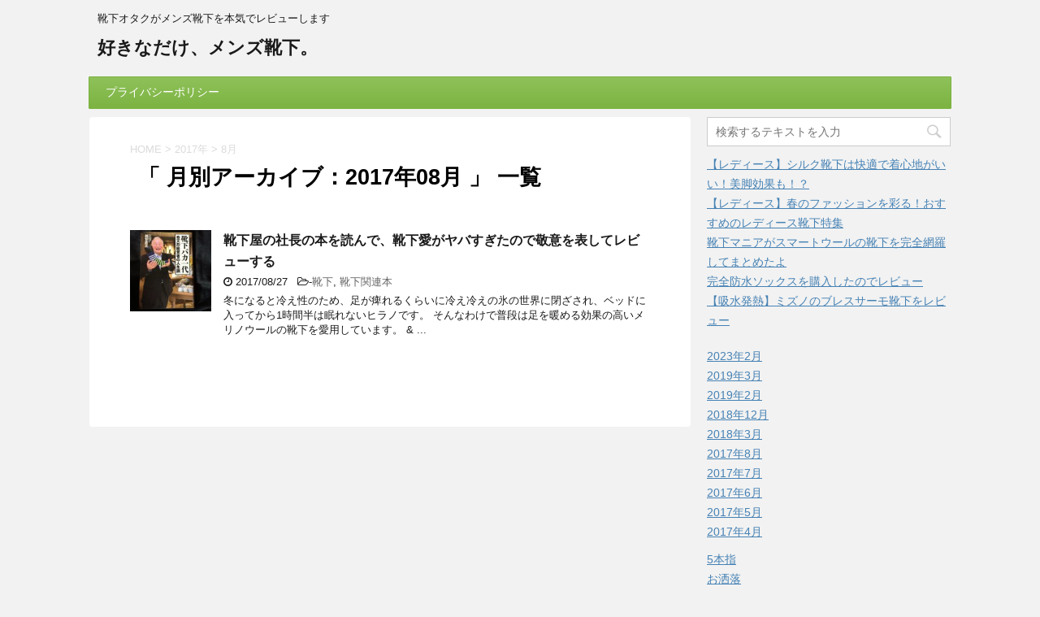

--- FILE ---
content_type: text/html; charset=UTF-8
request_url: https://menskutsushita.com/2017/08
body_size: 8757
content:
<!DOCTYPE html>
<!--[if lt IE 7]>
<html class="ie6" dir="ltr" lang="ja"> <![endif]-->
<!--[if IE 7]>
<html class="i7" dir="ltr" lang="ja"> <![endif]-->
<!--[if IE 8]>
<html class="ie" dir="ltr" lang="ja"> <![endif]-->
<!--[if gt IE 8]><!-->
<html dir="ltr" lang="ja">
	<!--<![endif]-->
	<head prefix="og: http://ogp.me/ns# fb: http://ogp.me/ns/fb# article: http://ogp.me/ns/article#">
		<meta charset="UTF-8" >
		<meta name="viewport" content="width=device-width,initial-scale=1.0,user-scalable=no">
		<meta name="format-detection" content="telephone=no" >
		
					<meta name="robots" content="noindex,follow">
		
		<link rel="alternate" type="application/rss+xml" title="好きなだけ、メンズ靴下。 RSS Feed" href="https://menskutsushita.com/feed" />
		<link rel="pingback" href="https://menskutsushita.com/xmlrpc.php" >
		<!--[if lt IE 9]>
		<script src="http://css3-mediaqueries-js.googlecode.com/svn/trunk/css3-mediaqueries.js"></script>
		<script src="https://menskutsushita.com/wp-content/themes/affinger4/js/html5shiv.js"></script>
		<![endif]-->
				
		<!-- All in One SEO 4.3.9 - aioseo.com -->
		<meta name="robots" content="noindex, max-snippet:-1, max-image-preview:large, max-video-preview:-1" />
		<meta name="google-site-verification" content="D36reKDo2z28kM0WK1ia1WvnJpvcdh3cLiZ9l4gW_Ms" />
		<link rel="canonical" href="https://menskutsushita.com/2017/08" />
		<meta name="generator" content="All in One SEO (AIOSEO) 4.3.9" />
		<meta name="google" content="nositelinkssearchbox" />
		<script type="application/ld+json" class="aioseo-schema">
			{"@context":"https:\/\/schema.org","@graph":[{"@type":"BreadcrumbList","@id":"https:\/\/menskutsushita.com\/2017\/08#breadcrumblist","itemListElement":[{"@type":"ListItem","@id":"https:\/\/menskutsushita.com\/#listItem","position":1,"item":{"@type":"WebPage","@id":"https:\/\/menskutsushita.com\/","name":"\u30db\u30fc\u30e0","description":"\u9774\u4e0b\u30aa\u30bf\u30af\u304c\u30e1\u30f3\u30ba\u9774\u4e0b\u3092\u672c\u6c17\u3067\u30ec\u30d3\u30e5\u30fc\u3057\u307e\u3059","url":"https:\/\/menskutsushita.com\/"},"nextItem":"https:\/\/menskutsushita.com\/2017\/#listItem"},{"@type":"ListItem","@id":"https:\/\/menskutsushita.com\/2017\/#listItem","position":2,"item":{"@type":"WebPage","@id":"https:\/\/menskutsushita.com\/2017\/","name":"2017","url":"https:\/\/menskutsushita.com\/2017\/"},"nextItem":"https:\/\/menskutsushita.com\/2017\/08\/#listItem","previousItem":"https:\/\/menskutsushita.com\/#listItem"},{"@type":"ListItem","@id":"https:\/\/menskutsushita.com\/2017\/08\/#listItem","position":3,"item":{"@type":"WebPage","@id":"https:\/\/menskutsushita.com\/2017\/08\/","name":"8\u6708, 2017","url":"https:\/\/menskutsushita.com\/2017\/08\/"},"previousItem":"https:\/\/menskutsushita.com\/2017\/#listItem"}]},{"@type":"CollectionPage","@id":"https:\/\/menskutsushita.com\/2017\/08#collectionpage","url":"https:\/\/menskutsushita.com\/2017\/08","name":"8\u6708, 2017 | \u597d\u304d\u306a\u3060\u3051\u3001\u30e1\u30f3\u30ba\u9774\u4e0b\u3002","inLanguage":"ja","isPartOf":{"@id":"https:\/\/menskutsushita.com\/#website"},"breadcrumb":{"@id":"https:\/\/menskutsushita.com\/2017\/08#breadcrumblist"}},{"@type":"Organization","@id":"https:\/\/menskutsushita.com\/#organization","name":"\u597d\u304d\u306a\u3060\u3051\u3001\u30e1\u30f3\u30ba\u9774\u4e0b\u3002","url":"https:\/\/menskutsushita.com\/"},{"@type":"WebSite","@id":"https:\/\/menskutsushita.com\/#website","url":"https:\/\/menskutsushita.com\/","name":"\u597d\u304d\u306a\u3060\u3051\u3001\u30e1\u30f3\u30ba\u9774\u4e0b\u3002","description":"\u9774\u4e0b\u30aa\u30bf\u30af\u304c\u30e1\u30f3\u30ba\u9774\u4e0b\u3092\u672c\u6c17\u3067\u30ec\u30d3\u30e5\u30fc\u3057\u307e\u3059","inLanguage":"ja","publisher":{"@id":"https:\/\/menskutsushita.com\/#organization"}}]}
		</script>
		<script type="text/javascript" >
			window.ga=window.ga||function(){(ga.q=ga.q||[]).push(arguments)};ga.l=+new Date;
			ga('create', "UA-62781767-7", 'auto');
			ga('send', 'pageview');
		</script>
		<script async src="https://www.google-analytics.com/analytics.js"></script>
		<!-- All in One SEO -->

<title>8月, 2017 | 好きなだけ、メンズ靴下。</title>
<link rel='dns-prefetch' href='//ajax.googleapis.com' />
<link rel='dns-prefetch' href='//fonts.googleapis.com' />
<link rel='dns-prefetch' href='//s.w.org' />
<link rel='dns-prefetch' href='//pagead2.googlesyndication.com' />
		<script type="text/javascript">
			window._wpemojiSettings = {"baseUrl":"https:\/\/s.w.org\/images\/core\/emoji\/13.0.1\/72x72\/","ext":".png","svgUrl":"https:\/\/s.w.org\/images\/core\/emoji\/13.0.1\/svg\/","svgExt":".svg","source":{"concatemoji":"https:\/\/menskutsushita.com\/wp-includes\/js\/wp-emoji-release.min.js?ver=5.7.14"}};
			!function(e,a,t){var n,r,o,i=a.createElement("canvas"),p=i.getContext&&i.getContext("2d");function s(e,t){var a=String.fromCharCode;p.clearRect(0,0,i.width,i.height),p.fillText(a.apply(this,e),0,0);e=i.toDataURL();return p.clearRect(0,0,i.width,i.height),p.fillText(a.apply(this,t),0,0),e===i.toDataURL()}function c(e){var t=a.createElement("script");t.src=e,t.defer=t.type="text/javascript",a.getElementsByTagName("head")[0].appendChild(t)}for(o=Array("flag","emoji"),t.supports={everything:!0,everythingExceptFlag:!0},r=0;r<o.length;r++)t.supports[o[r]]=function(e){if(!p||!p.fillText)return!1;switch(p.textBaseline="top",p.font="600 32px Arial",e){case"flag":return s([127987,65039,8205,9895,65039],[127987,65039,8203,9895,65039])?!1:!s([55356,56826,55356,56819],[55356,56826,8203,55356,56819])&&!s([55356,57332,56128,56423,56128,56418,56128,56421,56128,56430,56128,56423,56128,56447],[55356,57332,8203,56128,56423,8203,56128,56418,8203,56128,56421,8203,56128,56430,8203,56128,56423,8203,56128,56447]);case"emoji":return!s([55357,56424,8205,55356,57212],[55357,56424,8203,55356,57212])}return!1}(o[r]),t.supports.everything=t.supports.everything&&t.supports[o[r]],"flag"!==o[r]&&(t.supports.everythingExceptFlag=t.supports.everythingExceptFlag&&t.supports[o[r]]);t.supports.everythingExceptFlag=t.supports.everythingExceptFlag&&!t.supports.flag,t.DOMReady=!1,t.readyCallback=function(){t.DOMReady=!0},t.supports.everything||(n=function(){t.readyCallback()},a.addEventListener?(a.addEventListener("DOMContentLoaded",n,!1),e.addEventListener("load",n,!1)):(e.attachEvent("onload",n),a.attachEvent("onreadystatechange",function(){"complete"===a.readyState&&t.readyCallback()})),(n=t.source||{}).concatemoji?c(n.concatemoji):n.wpemoji&&n.twemoji&&(c(n.twemoji),c(n.wpemoji)))}(window,document,window._wpemojiSettings);
		</script>
		<style type="text/css">
img.wp-smiley,
img.emoji {
	display: inline !important;
	border: none !important;
	box-shadow: none !important;
	height: 1em !important;
	width: 1em !important;
	margin: 0 .07em !important;
	vertical-align: -0.1em !important;
	background: none !important;
	padding: 0 !important;
}
</style>
	<link rel='stylesheet' id='wp-block-library-css'  href='https://menskutsushita.com/wp-includes/css/dist/block-library/style.min.css?ver=5.7.14' type='text/css' media='all' />
<link rel='stylesheet' id='pz-linkcard-css'  href='//menskutsushita.com/wp-content/uploads/pz-linkcard/style.css?ver=2.4.7.26' type='text/css' media='all' />
<link rel='stylesheet' id='st-affiliate-manager-common-css'  href='https://menskutsushita.com/wp-content/plugins/st-affiliate-manager/Resources/assets/css/common.css?ver=1.3.0' type='text/css' media='all' />
<link rel='stylesheet' id='yyi_rinker_stylesheet-css'  href='https://menskutsushita.com/wp-content/plugins/yyi-rinker/css/style.css?v=1.10.1&#038;ver=5.7.14' type='text/css' media='all' />
<link rel='stylesheet' id='fonts-googleapis-montserrat-css'  href='https://fonts.googleapis.com/css?family=Montserrat%3A400&#038;ver=5.7.14' type='text/css' media='all' />
<link rel='stylesheet' id='normalize-css'  href='https://menskutsushita.com/wp-content/themes/affinger4/css/normalize.css?ver=1.5.9' type='text/css' media='all' />
<link rel='stylesheet' id='font-awesome-css'  href='https://menskutsushita.com/wp-content/themes/affinger4/css/fontawesome/css/font-awesome.min.css?ver=4.7.0' type='text/css' media='all' />
<link rel='stylesheet' id='style-css'  href='https://menskutsushita.com/wp-content/themes/affinger4-child/style.css?ver=5.7.14' type='text/css' media='all' />
<link rel='stylesheet' id='single2-css'  href='https://menskutsushita.com/wp-content/themes/affinger4/st-kanricss.php' type='text/css' media='all' />
<link rel='stylesheet' id='single-css'  href='https://menskutsushita.com/wp-content/themes/affinger4/st-rankcss.php' type='text/css' media='all' />
<link rel='stylesheet' id='st-themecss-css'  href='https://menskutsushita.com/wp-content/themes/affinger4/st-themecss-loader.php?ver=5.7.14' type='text/css' media='all' />
<script type='text/javascript' src='//ajax.googleapis.com/ajax/libs/jquery/1.11.3/jquery.min.js?ver=1.11.3' id='jquery-js'></script>
<script type='text/javascript' src='https://menskutsushita.com/wp-content/plugins/yyi-rinker/js/event-tracking.js?v=1.10.1' id='yyi_rinker_event_tracking_script-js'></script>
<link rel="https://api.w.org/" href="https://menskutsushita.com/wp-json/" /><meta name="generator" content="Site Kit by Google 1.102.0" /><script type="text/javascript" language="javascript">
    var vc_pid = "884901530";
</script><script type="text/javascript" src="//aml.valuecommerce.com/vcdal.js" async></script><style>
.yyi-rinker-images {
    display: flex;
    justify-content: center;
    align-items: center;
    position: relative;

}
div.yyi-rinker-image img.yyi-rinker-main-img.hidden {
    display: none;
}

.yyi-rinker-images-arrow {
    cursor: pointer;
    position: absolute;
    top: 50%;
    display: block;
    margin-top: -11px;
    opacity: 0.6;
    width: 22px;
}

.yyi-rinker-images-arrow-left{
    left: -10px;
}
.yyi-rinker-images-arrow-right{
    right: -10px;
}

.yyi-rinker-images-arrow-left.hidden {
    display: none;
}

.yyi-rinker-images-arrow-right.hidden {
    display: none;
}
div.yyi-rinker-contents.yyi-rinker-design-tate  div.yyi-rinker-box{
    flex-direction: column;
}

div.yyi-rinker-contents.yyi-rinker-design-slim div.yyi-rinker-box .yyi-rinker-links {
    flex-direction: column;
}

div.yyi-rinker-contents.yyi-rinker-design-slim div.yyi-rinker-info {
    width: 100%;
}

div.yyi-rinker-contents.yyi-rinker-design-slim .yyi-rinker-title {
    text-align: center;
}

div.yyi-rinker-contents.yyi-rinker-design-slim .yyi-rinker-links {
    text-align: center;
}
div.yyi-rinker-contents.yyi-rinker-design-slim .yyi-rinker-image {
    margin: auto;
}

div.yyi-rinker-contents.yyi-rinker-design-slim div.yyi-rinker-info ul.yyi-rinker-links li {
	align-self: stretch;
}
div.yyi-rinker-contents.yyi-rinker-design-slim div.yyi-rinker-box div.yyi-rinker-info {
	padding: 0;
}
div.yyi-rinker-contents.yyi-rinker-design-slim div.yyi-rinker-box {
	flex-direction: column;
	padding: 14px 5px 0;
}

.yyi-rinker-design-slim div.yyi-rinker-box div.yyi-rinker-info {
	text-align: center;
}

.yyi-rinker-design-slim div.price-box span.price {
	display: block;
}

div.yyi-rinker-contents.yyi-rinker-design-slim div.yyi-rinker-info div.yyi-rinker-title a{
	font-size:16px;
}

div.yyi-rinker-contents.yyi-rinker-design-slim ul.yyi-rinker-links li.amazonkindlelink:before,  div.yyi-rinker-contents.yyi-rinker-design-slim ul.yyi-rinker-links li.amazonlink:before,  div.yyi-rinker-contents.yyi-rinker-design-slim ul.yyi-rinker-links li.rakutenlink:before,  div.yyi-rinker-contents.yyi-rinker-design-slim ul.yyi-rinker-links li.yahoolink:before {
	font-size:12px;
}

div.yyi-rinker-contents.yyi-rinker-design-slim ul.yyi-rinker-links li a {
	font-size: 13px;
}
.entry-content ul.yyi-rinker-links li {
	padding: 0;
}

div.yyi-rinker-contents .yyi-rinker-attention.attention_desing_right_ribbon {
    width: 89px;
    height: 91px;
    position: absolute;
    top: -1px;
    right: -1px;
    left: auto;
    overflow: hidden;
}

div.yyi-rinker-contents .yyi-rinker-attention.attention_desing_right_ribbon span {
    display: inline-block;
    width: 146px;
    position: absolute;
    padding: 4px 0;
    left: -13px;
    top: 12px;
    text-align: center;
    font-size: 12px;
    line-height: 24px;
    -webkit-transform: rotate(45deg);
    transform: rotate(45deg);
    box-shadow: 0 1px 3px rgba(0, 0, 0, 0.2);
}

div.yyi-rinker-contents .yyi-rinker-attention.attention_desing_right_ribbon {
    background: none;
}
.yyi-rinker-attention.attention_desing_right_ribbon .yyi-rinker-attention-after,
.yyi-rinker-attention.attention_desing_right_ribbon .yyi-rinker-attention-before{
display:none;
}
div.yyi-rinker-use-right_ribbon div.yyi-rinker-title {
    margin-right: 2rem;
}

				</style><meta name="robots" content="noindex, follow" />

<!-- Google AdSense スニペット (Site Kit が追加) -->
<meta name="google-adsense-platform-account" content="ca-host-pub-2644536267352236">
<meta name="google-adsense-platform-domain" content="sitekit.withgoogle.com">
<!-- (ここまで) Google AdSense スニペット (Site Kit が追加) -->
<style type="text/css">.recentcomments a{display:inline !important;padding:0 !important;margin:0 !important;}</style><style type="text/css">.broken_link, a.broken_link {
	text-decoration: line-through;
}</style>
<!-- Google AdSense スニペット (Site Kit が追加) -->
<script async="async" src="https://pagead2.googlesyndication.com/pagead/js/adsbygoogle.js?client=ca-pub-3078162434772047&amp;host=ca-host-pub-2644536267352236" crossorigin="anonymous" type="text/javascript"></script>

<!-- (ここまで) Google AdSense スニペット (Site Kit が追加) -->
						


			</head>
	<body class="archive date not-front-page" >
				<div id="st-ami">
				<div id="wrapper" class="">
				<div id="wrapper-in">
					<header id="">
						<div id="headbox-bg">
							<div class="clearfix" id="headbox">
										<nav id="s-navi" class="pcnone">
			<dl class="acordion">
				<dt class="trigger">
					<p><span class="op"><i class="fa fa-bars"></i></span></p>

					<!-- 追加メニュー -->
					
					<!-- 追加メニュー2 -->
					

				</dt>

				<dd class="acordion_tree">
				

										<div class="menu"><ul>
<li class="page_item page-item-528"><a href="https://menskutsushita.com/%e3%83%97%e3%83%a9%e3%82%a4%e3%83%90%e3%82%b7%e3%83%bc%e3%83%9d%e3%83%aa%e3%82%b7%e3%83%bc">プライバシーポリシー</a></li>
</ul></div>
					<div class="clear"></div>

				</dd>
			</dl>
		</nav>
										<div id="header-l">
											
		<!-- キャプション -->
					<p class="descr">
				靴下オタクがメンズ靴下を本気でレビューします			</p>
				<!-- ロゴ又はブログ名 -->
					<p class="sitename"><a href="https://menskutsushita.com/">
									好きなだけ、メンズ靴下。							</a></p>
				<!-- ロゴ又はブログ名ここまで -->

	
									</div><!-- /#header-l -->
								<div id="header-r" class="smanone">
																		
								</div><!-- /#header-r -->
							</div><!-- /#headbox-bg -->
						</div><!-- /#headbox clearfix -->
					
<div id="gazou-wide">
			<div id="st-menubox">
			<div id="st-menuwide">
				<nav class="menu"><ul>
<li class="page_item page-item-528"><a href="https://menskutsushita.com/%e3%83%97%e3%83%a9%e3%82%a4%e3%83%90%e3%82%b7%e3%83%bc%e3%83%9d%e3%83%aa%e3%82%b7%e3%83%bc">プライバシーポリシー</a></li>
</ul></nav>
			</div>
		</div>
	</div>

					</header>
					<div id="content-w">
						
					
<div id="content" class="clearfix">
	<div id="contentInner">
		<main >
			<article>
				<!--ぱんくず -->
									<div id="breadcrumb">
					<ol>
						<li><a href="https://menskutsushita.com"><span>HOME</span></a> >  </li>

													<li><a href="https://menskutsushita.com/2017">2017年</a> > </li>
							<li>8月</li>
											</ol>
					</div>
								<!--/ ぱんくず -->
				<!--ループ開始-->
				<h1 class="entry-title">「
											月別アーカイブ：2017年08月										」 一覧 </h1>
				<div class="kanren ">
			<dl class="clearfix">
			<dt><a href="https://menskutsushita.com/tabio-hon">
											<img width="150" height="150" src="https://menskutsushita.com/wp-content/uploads/2017/08/IMG_2880-150x150.jpg" class="attachment-thumbnail size-thumbnail wp-post-image" alt="タビオの社長　靴下バカ一代" loading="lazy" srcset="https://menskutsushita.com/wp-content/uploads/2017/08/IMG_2880-150x150.jpg 150w, https://menskutsushita.com/wp-content/uploads/2017/08/IMG_2880-100x100.jpg 100w, https://menskutsushita.com/wp-content/uploads/2017/08/IMG_2880-300x300.jpg 300w, https://menskutsushita.com/wp-content/uploads/2017/08/IMG_2880-400x400.jpg 400w" sizes="(max-width: 150px) 100vw, 150px" />									</a></dt>
			<dd>
								<h3><a href="https://menskutsushita.com/tabio-hon">
						靴下屋の社長の本を読んで、靴下愛がヤバすぎたので敬意を表してレビューする					</a></h3>

				<div class="blog_info ">
					<p><i class="fa fa-clock-o"></i>
						2017/08/27						&nbsp;<span class="pcone">
							<i class="fa fa-folder-open-o" aria-hidden="true"></i>-<a href="https://menskutsushita.com/category/%e9%9d%b4%e4%b8%8b" rel="category tag">靴下</a>, <a href="https://menskutsushita.com/category/%e9%9d%b4%e4%b8%8b/%e9%9d%b4%e4%b8%8b%e9%96%a2%e9%80%a3%e6%9c%ac" rel="category tag">靴下関連本</a><br/>
							          </span></p>
				</div>

									<div class="smanone">
						<p>冬になると冷え性のため、足が痺れるくらいに冷え冷えの氷の世界に閉ざされ、ベッドに入ってから1時間半は眠れないヒラノです。 そんなわけで普段は足を暖める効果の高いメリノウールの靴下を愛用しています。 &#038; ... </p>
					</div>
				
			</dd>
		</dl>
	</div>
					<div class="st-pagelink">
		</div>
			</article>
		</main>
	</div>
	<!-- /#contentInner -->
	<div id="side">
	<aside>

					<div class="side-topad">
				<div class="ad"><div id="search">
	<form method="get" id="searchform" action="https://menskutsushita.com/">
		<label class="hidden" for="s">
					</label>
		<input type="text" placeholder="検索するテキストを入力" value="" name="s" id="s" />
		<input type="image" src="https://menskutsushita.com/wp-content/themes/affinger4/images/search.png" alt="検索" id="searchsubmit" />
	</form>
</div>
<!-- /stinger --> </div>
		<div class="ad">
		<p class="st-widgets-title">最近の投稿</p>
		<ul>
											<li>
					<a href="https://menskutsushita.com/ladies-silk-sox">【レディース】シルク靴下は快適で着心地がいい！美脚効果も！？</a>
									</li>
											<li>
					<a href="https://menskutsushita.com/spring-ladies-sox">【レディース】春のファッションを彩る！おすすめのレディース靴下特集</a>
									</li>
											<li>
					<a href="https://menskutsushita.com/smartwool-sox-matome">靴下マニアがスマートウールの靴下を完全網羅してまとめたよ</a>
									</li>
											<li>
					<a href="https://menskutsushita.com/waterproof-sox">完全防水ソックスを購入したのでレビュー</a>
									</li>
											<li>
					<a href="https://menskutsushita.com/mizuno-breath-thermo-sox">【吸水発熱】ミズノのブレスサーモ靴下をレビュー</a>
									</li>
					</ul>

		</div><div class="ad"><p class="st-widgets-title">最近のコメント</p><ul id="recentcomments-2"></ul></div><div class="ad"><p class="st-widgets-title">アーカイブ</p>
			<ul>
					<li><a href='https://menskutsushita.com/2023/02'>2023年2月</a></li>
	<li><a href='https://menskutsushita.com/2019/03'>2019年3月</a></li>
	<li><a href='https://menskutsushita.com/2019/02'>2019年2月</a></li>
	<li><a href='https://menskutsushita.com/2018/12'>2018年12月</a></li>
	<li><a href='https://menskutsushita.com/2018/03'>2018年3月</a></li>
	<li><a href='https://menskutsushita.com/2017/08' aria-current="page">2017年8月</a></li>
	<li><a href='https://menskutsushita.com/2017/07'>2017年7月</a></li>
	<li><a href='https://menskutsushita.com/2017/06'>2017年6月</a></li>
	<li><a href='https://menskutsushita.com/2017/05'>2017年5月</a></li>
	<li><a href='https://menskutsushita.com/2017/04'>2017年4月</a></li>
			</ul>

			</div><div class="ad"><p class="st-widgets-title">カテゴリー</p>
			<ul>
					<li class="cat-item cat-item-5"><a href="https://menskutsushita.com/category/%e9%9d%b4%e4%b8%8b/5%e6%9c%ac%e6%8c%87">5本指</a>
</li>
	<li class="cat-item cat-item-12"><a href="https://menskutsushita.com/category/%e9%9d%b4%e4%b8%8b/%e3%81%8a%e6%b4%92%e8%90%bd">お洒落</a>
</li>
	<li class="cat-item cat-item-9"><a href="https://menskutsushita.com/category/%e3%82%a4%e3%83%b3%e3%82%bd%e3%83%bc%e3%83%ab">インソール</a>
</li>
	<li class="cat-item cat-item-6"><a href="https://menskutsushita.com/category/%e9%9d%b4%e4%b8%8b/%e3%82%aa%e3%83%bc%e3%82%ac%e3%83%8b%e3%83%83%e3%82%af%e3%82%b3%e3%83%83%e3%83%88%e3%83%b3">オーガニックコットン</a>
</li>
	<li class="cat-item cat-item-3"><a href="https://menskutsushita.com/category/%e9%9d%b4%e4%b8%8b/%e3%83%a1%e3%83%aa%e3%83%8e%e3%82%a6%e3%83%bc%e3%83%ab">メリノウール</a>
</li>
	<li class="cat-item cat-item-14"><a href="https://menskutsushita.com/category/%e9%9d%b4%e4%b8%8b/%e3%83%ac%e3%83%87%e3%82%a3%e3%83%bc%e3%82%b9">レディース</a>
</li>
	<li class="cat-item cat-item-7"><a href="https://menskutsushita.com/category/%e9%9d%b4%e4%b8%8b/%e5%86%b7%e3%81%88%e5%8f%96%e3%82%8a">冷え取り</a>
</li>
	<li class="cat-item cat-item-11"><a href="https://menskutsushita.com/category/%e9%9d%b4%e4%b8%8b/%e5%a4%8f%e5%90%91%e3%81%91">夏向け</a>
</li>
	<li class="cat-item cat-item-1"><a href="https://menskutsushita.com/category/%e6%9c%aa%e5%88%86%e9%a1%9e">未分類</a>
</li>
	<li class="cat-item cat-item-8"><a href="https://menskutsushita.com/category/%e9%9d%b4%e4%b8%8b/%e6%b6%88%e8%87%ad">消臭</a>
</li>
	<li class="cat-item cat-item-4"><a href="https://menskutsushita.com/category/%e9%9d%b4%e4%b8%8b/%e9%80%9f%e4%b9%be">速乾</a>
</li>
	<li class="cat-item cat-item-13"><a href="https://menskutsushita.com/category/%e9%9d%b4%e4%b8%8b/%e9%98%b2%e6%b0%b4">防水</a>
</li>
	<li class="cat-item cat-item-2"><a href="https://menskutsushita.com/category/%e9%9d%b4%e4%b8%8b">靴下</a>
</li>
	<li class="cat-item cat-item-10"><a href="https://menskutsushita.com/category/%e9%9d%b4%e4%b8%8b/%e9%9d%b4%e4%b8%8b%e9%96%a2%e9%80%a3%e6%9c%ac">靴下関連本</a>
</li>
			</ul>

			</div><div class="ad"><p class="st-widgets-title">メタ情報</p>
		<ul>
						<li><a href="https://menskutsushita.com/login_92426">ログイン</a></li>
			<li><a href="https://menskutsushita.com/feed">投稿フィード</a></li>
			<li><a href="https://menskutsushita.com/comments/feed">コメントフィード</a></li>

			<li><a href="https://ja.wordpress.org/">WordPress.org</a></li>
		</ul>

		</div>			</div>
		
					<div class="kanren ">
							<dl class="clearfix">
				<dt><a href="https://menskutsushita.com/ladies-silk-sox">
																					<img src="https://menskutsushita.com/wp-content/themes/affinger4/images/no-img.png" alt="no image" title="no image" width="100" height="100" />
																		</a></dt>
				<dd>
										<div class="blog_info ">
						<p>2023/02/01</p>
					</div>
					<h5><a href="https://menskutsushita.com/ladies-silk-sox">【レディース】シルク靴下は快適で着心地がいい！美脚効果も！？</a></h5>

											<div class="smanone">
							<p>どうも、三度の飯よりメンズ靴下が大好きな主です。 レディース企画第二弾としましてレディース靴下について考察いたしました。 女性には決してファッションを楽しむ時間を失う事なく、快適な着心地と洗練された着 ... </p>
						</div>
					
				</dd>
			</dl>
					<dl class="clearfix">
				<dt><a href="https://menskutsushita.com/spring-ladies-sox">
																					<img src="https://menskutsushita.com/wp-content/themes/affinger4/images/no-img.png" alt="no image" title="no image" width="100" height="100" />
																		</a></dt>
				<dd>
										<div class="blog_info ">
						<p>2023/02/01</p>
					</div>
					<h5><a href="https://menskutsushita.com/spring-ladies-sox">【レディース】春のファッションを彩る！おすすめのレディース靴下特集</a></h5>

											<div class="smanone">
							<p>どうも、三度の飯よりメンズ靴下大好きな主です。 今回は、レディース企画としまして、レディース靴下について考察いたしました。 春は街中が明るい色で彩られ、自然界も色とりどりに花を咲かせます。 さらに、春 ... </p>
						</div>
					
				</dd>
			</dl>
					<dl class="clearfix">
				<dt><a href="https://menskutsushita.com/smartwool-sox-matome">
													<img width="150" height="150" src="https://menskutsushita.com/wp-content/uploads/2019/03/sumat-150x150.jpg" class="attachment-thumbnail size-thumbnail wp-post-image" alt="スマートウール靴下まとめ" loading="lazy" srcset="https://menskutsushita.com/wp-content/uploads/2019/03/sumat-150x150.jpg 150w, https://menskutsushita.com/wp-content/uploads/2019/03/sumat-300x300.jpg 300w, https://menskutsushita.com/wp-content/uploads/2019/03/sumat-100x100.jpg 100w, https://menskutsushita.com/wp-content/uploads/2019/03/sumat-400x400.jpg 400w, https://menskutsushita.com/wp-content/uploads/2019/03/sumat.jpg 600w" sizes="(max-width: 150px) 100vw, 150px" />											</a></dt>
				<dd>
										<div class="blog_info ">
						<p>2019/03/21</p>
					</div>
					<h5><a href="https://menskutsushita.com/smartwool-sox-matome">靴下マニアがスマートウールの靴下を完全網羅してまとめたよ</a></h5>

											<div class="smanone">
							<p>メリノウールの靴下履いてますか？ 私は冬はスマートウールのメリノウールソックスが欠かせません。関東在住のため気候は極寒ではありませんが、空調嫌いなのでなるべく着るものだけで暖まりたい派です。 スマート ... </p>
						</div>
					
				</dd>
			</dl>
					<dl class="clearfix">
				<dt><a href="https://menskutsushita.com/waterproof-sox">
													<img width="150" height="150" src="https://menskutsushita.com/wp-content/uploads/2019/02/IMG_7384-150x150.jpg" class="attachment-thumbnail size-thumbnail wp-post-image" alt="完全防水ソックスをレビュー" loading="lazy" srcset="https://menskutsushita.com/wp-content/uploads/2019/02/IMG_7384-150x150.jpg 150w, https://menskutsushita.com/wp-content/uploads/2019/02/IMG_7384-100x100.jpg 100w, https://menskutsushita.com/wp-content/uploads/2019/02/IMG_7384-300x300.jpg 300w, https://menskutsushita.com/wp-content/uploads/2019/02/IMG_7384-400x400.jpg 400w" sizes="(max-width: 150px) 100vw, 150px" />											</a></dt>
				<dd>
										<div class="blog_info ">
						<p>2019/02/05</p>
					</div>
					<h5><a href="https://menskutsushita.com/waterproof-sox">完全防水ソックスを購入したのでレビュー</a></h5>

											<div class="smanone">
							<p>Amazonで売っていた完全防水ソックスが気になったので購入してみました。 私はアウトドアガッツリ派ではないのですが、車の中で仕事したり長期旅行等で連続で靴下を履いたりと靴下を酷使するタイプです。 で ... </p>
						</div>
					
				</dd>
			</dl>
					<dl class="clearfix">
				<dt><a href="https://menskutsushita.com/mizuno-breath-thermo-sox">
													<img width="150" height="150" src="https://menskutsushita.com/wp-content/uploads/2018/12/IMG_6338-e1544599175478-150x150.jpg" class="attachment-thumbnail size-thumbnail wp-post-image" alt="ミズノのブレスサーモ靴下" loading="lazy" srcset="https://menskutsushita.com/wp-content/uploads/2018/12/IMG_6338-e1544599175478-150x150.jpg 150w, https://menskutsushita.com/wp-content/uploads/2018/12/IMG_6338-e1544599175478-100x100.jpg 100w, https://menskutsushita.com/wp-content/uploads/2018/12/IMG_6338-e1544599175478-300x300.jpg 300w, https://menskutsushita.com/wp-content/uploads/2018/12/IMG_6338-e1544599175478-400x400.jpg 400w" sizes="(max-width: 150px) 100vw, 150px" />											</a></dt>
				<dd>
										<div class="blog_info ">
						<p>2018/12/12</p>
					</div>
					<h5><a href="https://menskutsushita.com/mizuno-breath-thermo-sox">【吸水発熱】ミズノのブレスサーモ靴下をレビュー</a></h5>

											<div class="smanone">
							<p>真冬の冷え性の足を守るために新しい靴下をおろしました。 ミズノのブレスサーモ製靴下です。 &nbsp; 色はチャコールブラックでフリーサイズを選択。 [ミズノ]アウトドアウェア ブレスサーモ 厚手ウー ... </p>
						</div>
					
				</dd>
			</dl>
				</div>		
		
		<div id="scrollad">
						<!--ここにgoogleアドセンスコードを貼ると規約違反になるので注意して下さい-->
			
		</div>
	</aside>
</div>
<!-- /#side -->
</div>
<!--/#content -->
</div><!-- /contentw -->
<footer>
<div id="footer">
<div id="footer-in">
<div class="footermenust"><ul>
<li class="page_item page-item-528"><a href="https://menskutsushita.com/%e3%83%97%e3%83%a9%e3%82%a4%e3%83%90%e3%82%b7%e3%83%bc%e3%83%9d%e3%83%aa%e3%82%b7%e3%83%bc">プライバシーポリシー</a></li>
</ul></div>

	<!-- フッターのメインコンテンツ -->
	<h3 class="footerlogo">
	<!-- ロゴ又はブログ名 -->
			<a href="https://menskutsushita.com/">
										好きなだけ、メンズ靴下。								</a>
		</h3>

	<p>
		<a href="https://menskutsushita.com/">靴下オタクがメンズ靴下を本気でレビューします</a>
	</p>
		
</div>
</div>
</footer>
</div>
<!-- /#wrapperin -->
</div>
<!-- /#wrapper -->
</div><!-- /#st-ami -->
<p class="copyr" data-copyr>Copyright&copy; 好きなだけ、メンズ靴下。 ,  2026 AllRights Reserved Powered by <a href="http://manualstinger.com/cr" rel="nofollow">AFFINGER4</a>.</p><script type='text/javascript' src='https://menskutsushita.com/wp-content/themes/affinger4/js/base.js?ver=5.7.14' id='base-js'></script>
<script type='text/javascript' src='https://menskutsushita.com/wp-content/themes/affinger4/js/scroll.js?ver=5.7.14' id='scroll-js'></script>
<script type='text/javascript' src='https://menskutsushita.com/wp-content/themes/affinger4/js/jquery.tubular.1.0.js?ver=5.7.14' id='jquery.tubular-js'></script>
<script type='text/javascript' src='https://menskutsushita.com/wp-includes/js/wp-embed.min.js?ver=5.7.14' id='wp-embed-js'></script>
	<script>
		(function (window, document, $, undefined) {
			'use strict';

			$(function () {
				var s = $('[data-copyr]'), t = $('#footer-in');
				
				s.length && t.length && t.append(s);
			});
		}(window, window.document, jQuery));
	</script>		<div id="page-top"><a href="#wrapper" class="fa fa-angle-up"></a></div>
	</body></html>


--- FILE ---
content_type: text/html; charset=utf-8
request_url: https://www.google.com/recaptcha/api2/aframe
body_size: 267
content:
<!DOCTYPE HTML><html><head><meta http-equiv="content-type" content="text/html; charset=UTF-8"></head><body><script nonce="QPCZhs4vUw7e6BwKb-FsUg">/** Anti-fraud and anti-abuse applications only. See google.com/recaptcha */ try{var clients={'sodar':'https://pagead2.googlesyndication.com/pagead/sodar?'};window.addEventListener("message",function(a){try{if(a.source===window.parent){var b=JSON.parse(a.data);var c=clients[b['id']];if(c){var d=document.createElement('img');d.src=c+b['params']+'&rc='+(localStorage.getItem("rc::a")?sessionStorage.getItem("rc::b"):"");window.document.body.appendChild(d);sessionStorage.setItem("rc::e",parseInt(sessionStorage.getItem("rc::e")||0)+1);localStorage.setItem("rc::h",'1769145965210');}}}catch(b){}});window.parent.postMessage("_grecaptcha_ready", "*");}catch(b){}</script></body></html>

--- FILE ---
content_type: text/css
request_url: https://menskutsushita.com/wp-content/themes/affinger4-child/style.css?ver=5.7.14
body_size: 1760
content:
/*
Theme Name: AFFINGER4 Child
Template: affinger4
Version: 20160912β
*/
@import url('../affinger4/style.css');

/*media Queries タブレットサイズ（960px以下）
----------------------------------------------------*/
@media only screen and (max-width: 960x) {


/*-- ここまで --*/
}

/*media Queries タブレットサイズ（600px以上）
----------------------------------------------------*/
@media only screen and (min-width: 600px) {


/*-- ここまで --*/
}

/*media Queries PCサイズ（960px以上）
----------------------------------------------------*/
@media print, screen and (min-width: 960px) {


/*-- ここまで --*/
}


.ymarker {
background: linear-gradient(transparent 60%, #ffff66 60%);
}

.rmarker {
background: linear-gradient(transparent 60%, #ff66ff 60%);
}


/*--------------------------------------
  ヨメレバ・カエレバ（レスポンシブ）
--------------------------------------*/
.booklink-box, .kaerebalink-box{
    padding:25px;
    margin-bottom: 10px;
    border:double #CCC;
    overflow: hidden;
    font-size:small;
}
.booklink-image, .kaerebalink-image{
    margin:0 15px 0 0;
    float:left;
    min-width: 160px;
    text-align: center;
}
.booklink-image img, .kaerebalink-image img{
    margin:0 auto;
    text-align:center;
}
.booklink-info, .kaerebalink-info{
    margin:0;
    line-height:120%;
    overflow: hidden;
}
.booklink-name, .kaerebalink-name{
    margin-bottom:24px;
    line-height:1.5em;
}
.booklink-powered-date, .kaerebalink-powered-date{
     font-size:8px;
     margin-top:10px;
     font-family:verdana;
     line-height:120%;
}
.booklink-detail, .kaerebalink-detail{font-size: 12px;}
.booklink-powered-date, .kaerebalink-detail{margin-bottom:15px;}
.booklink-link2, .kaerebalink-link1{margin-top:10px;}
.booklink-link2 a,
.kaerebalink-link1 a{
    width:30%;
    -moz-border-radius:5px;
    -webkit-border-radius:5px;
    border-radius:5px;
    display:inline-block;
    margin:5px 2px 0 0;
    padding:10px 1px;
    text-align:center;
    float:left;
    text-decoration:none;
    font-weight:800;
    text-shadow:1px 1px 1px #dcdcdc;
    font-size:12px;
    color: #fff !important;
}
.booklink-link2 a:hover,
.kaerebalink-link1 a:hover{opacity: 0.6;}
.booklink-link2 a:active
.kaerebalink-link1 a:active{
    position:relative;
    top:1px;
}
/*ボタンを変えるときはここから*/
.shoplinkamazon a{color:#FF9901 !important;border: 1px solid #FF9901 !important;}
.shoplinkrakuten a{color:#c20004 !important;border: 1px solid #c20004 !important;}
.shoplinkkindle a{color:#007dcd !important;border: 1px solid #007dcd !important;}
.shoplinkkakakucom a{color:#314995 !important;border: 1px solid #314995;}
.shoplinkyahoo a{color:#7b0099 !important;border: 1px solid #7b0099 !important;}
/*ここまでを変更*/
.shoplinkyahoo img{display:none;}
.shoplinkyahoo a{font-size:10px;}
.booklink-footer{display: none;}

@media screen and (max-width: 680px) {
.booklink-box, .kaerebalink-box{padding:15px;}
.booklink-image, .kaerebalink-image{
    width: 100px !important;
    min-width: initial;
}
.booklink-name > a, .kaerebalink-name > a{
    font-size: 15px;
    font-weight: bold;
}
.booklink-name, .kaerebalink-name{margin-bottom:12px;}
.booklink-powered-date, .kaerebalink-powered-date{margin-top:5px;}
.booklink-link2 a,
.kaerebalink-link1 a{
    width:calc(100% - 4px);
    -moz-border-radius:5px;
    -webkit-border-radius:5px;
    border-radius:5px;
    margin: 2px 0px;
    padding:10px 0px;
}
}


.amazon-item-box {
  padding: 22px 25px;
  width: 94%;
  margin: 0 auto 1.6em;
  border: 3px solid #dfdfdf;
  box-sizing: border-box;
  text-align: center;
  position: relative;
}

.amazon-item-box {
  position: relative;
}
/*
Font Awesome適用下でコメントアウトすると
ボックス右下にAmazonアイコンが表示されます*/
/*
.amazon-item-box::after {
  font-family: FontAwesome;
  content: "";
  padding-right: 3px;
  position: absolute;
  bottom: 0;
  right: 6px;
  font-size: 24px;
  color: #ccc;
}
*/

.amazon-item-error.cf {
  display: block;
  line-height: 1.2;
}

.amazon-item-thumb {
  width: 160px;
  min-width: 160px;
  margin: 0 auto 5px;
  float: none !important;
}

.amazon-item-thumb * {
  display: block;
}

.amazon-item-thumb > a > img {
  margin: 0 auto;
}

.amazon-item-content {
  line-height: 125%;
  width: 100%;
}

.amazon-item-snippet {
  font-size: 0.8em;
  margin-top: 6px;
}

.amazon-item-buttons a {
  width: 90%;
  display: block;
  margin: 0px auto 8px;
  padding: 10px 1px;
  text-decoration: none;
  font-size: 14px;
  font-weight: bold;
  text-align: center;
  color: #fff;
}

.amazon-item-buttons a:hover {
  opacity: 0.6;
}

.amazon-item-buttons {
  margin-top: 1em;
}

@media screen and (min-width: 768px) {
  .amazon-item-box {
    text-align: left;
    display: flex;
    font-size: inherit !important;
  }

  .amazon-item-thumb {
    vertical-align: top;
    box-sizing: border-box;
    min-width: auto !important;
  }

  .amazon-item-content {
    line-height: 125%;
    vertical-align: top;
    box-sizing: border-box;
    padding-left: 25px;
    width: 100%;
  }

  .amazon-item-buttons {
    display: flex;
    flex-wrap: wrap;
  }

  .amazon-item-buttons a {
    width: auto;
    text-align: center;
    margin: 0;
    border-radius: 3px;
  }

  .amazon-item-buttons a img {
    position: absolute;
    bottom: 0;
    right: 0;
  }

  .amazon-item-buttons > * {
    width: 31.5%;
    margin: 2px;
    box-sizing: border-box;
  }
}
.shoplinkamazon a {
  background: #f79901;
}

.shoplinkrakuten a {
  background: #bf0000;
}

.shoplinkyahoo a {
  background: #e60033;
  position: relative;
}

--- FILE ---
content_type: text/plain
request_url: https://www.google-analytics.com/j/collect?v=1&_v=j102&a=530139183&t=pageview&_s=1&dl=https%3A%2F%2Fmenskutsushita.com%2F2017%2F08&ul=en-us%40posix&dt=8%E6%9C%88%2C%202017%20%7C%20%E5%A5%BD%E3%81%8D%E3%81%AA%E3%81%A0%E3%81%91%E3%80%81%E3%83%A1%E3%83%B3%E3%82%BA%E9%9D%B4%E4%B8%8B%E3%80%82&sr=1280x720&vp=1280x720&_u=IEBAAEABAAAAACAAI~&jid=347266215&gjid=1683728094&cid=1477346181.1769145956&tid=UA-62781767-7&_gid=1357259903.1769145956&_r=1&_slc=1&z=1265494833
body_size: -451
content:
2,cG-TJYLWWPYPN